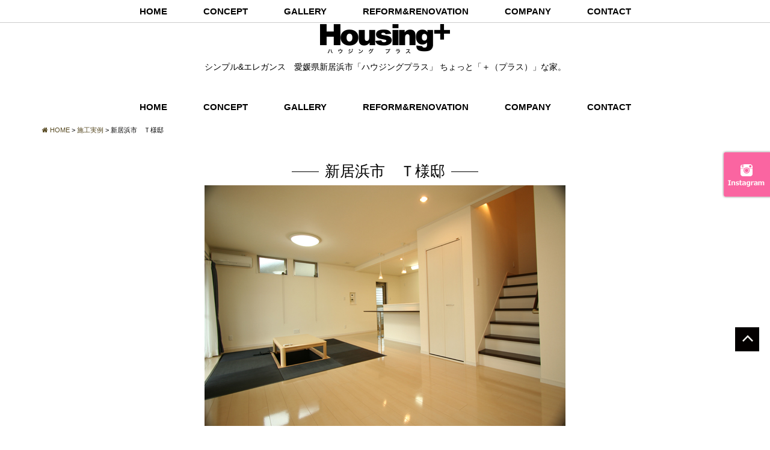

--- FILE ---
content_type: text/html; charset=UTF-8
request_url: https://www.housing-plus.com/gallery/1397.html
body_size: 27928
content:
<!DOCTYPE html>
<html class="no-js" lang="ja">
<head>
<meta http-equiv="content-type" content="text/html; charset=UTF-8">


<!--======= Metas =======-->
<meta charset="utf-8">
<meta name="author" content="Housing+ ハウジングプラス">
<meta name="robots" content="index,follow">
<meta http-equiv="content-style-type" content="text/css; charset=UTF-8">
<meta http-equiv="content-script-type" content="text/javascript; charset=UTF-8">
<meta http-equiv="content-language" content="ja">
<meta name="viewport" content="width=device-width, initial-scale=1.0, user-scalable=no">

		<!-- All in One SEO 4.4.7.1 - aioseo.com -->
		<title>新居浜市 Ｔ様邸 | | 施工実績 | ハウジングプラス シンプル&amp;エレガンス ちょっと「＋」な家。</title>
		<meta name="description" content="お施主様との対話の中から生まれたちょっと「+(プラス)」な家 お施主様の好きな色だけではなく、生活スタイルや住" />
		<meta name="robots" content="max-image-preview:large" />
		<link rel="canonical" href="https://www.housing-plus.com/gallery/1397.html" />
		<meta name="generator" content="All in One SEO (AIOSEO) 4.4.7.1" />

		<!-- Google tag (gtag.js) -->
<script async src="https://www.googletagmanager.com/gtag/js?id=G-RZWBW00880"></script>
<script>
  window.dataLayer = window.dataLayer || [];
  function gtag(){dataLayer.push(arguments);}
  gtag('js', new Date());

  gtag('config', 'G-RZWBW00880');
</script>
		<meta property="og:locale" content="ja_JP" />
		<meta property="og:site_name" content="ハウジングプラス　シンプル&amp;エレガンス　ちょっと「＋」な家。 |" />
		<meta property="og:type" content="article" />
		<meta property="og:title" content="新居浜市 Ｔ様邸 | | 施工実績 | ハウジングプラス シンプル&amp;エレガンス ちょっと「＋」な家。" />
		<meta property="og:description" content="お施主様との対話の中から生まれたちょっと「+(プラス)」な家 お施主様の好きな色だけではなく、生活スタイルや住" />
		<meta property="og:url" content="https://www.housing-plus.com/gallery/1397.html" />
		<meta property="article:published_time" content="2014-07-23T00:28:57+00:00" />
		<meta property="article:modified_time" content="2014-07-26T01:23:45+00:00" />
		<meta name="twitter:card" content="summary_large_image" />
		<meta name="twitter:title" content="新居浜市 Ｔ様邸 | | 施工実績 | ハウジングプラス シンプル&amp;エレガンス ちょっと「＋」な家。" />
		<meta name="twitter:description" content="お施主様との対話の中から生まれたちょっと「+(プラス)」な家 お施主様の好きな色だけではなく、生活スタイルや住" />
		<script type="application/ld+json" class="aioseo-schema">
			{"@context":"https:\/\/schema.org","@graph":[{"@type":"BreadcrumbList","@id":"https:\/\/www.housing-plus.com\/gallery\/1397.html#breadcrumblist","itemListElement":[{"@type":"ListItem","@id":"https:\/\/www.housing-plus.com\/#listItem","position":1,"item":{"@type":"WebPage","@id":"https:\/\/www.housing-plus.com\/","name":"\u5bb6","description":"\u611b\u5a9b\u770c\u65b0\u5c45\u6d5c\u5e02\u306e\u30cf\u30a6\u30b8\u30f3\u30b0\u30d7\u30e9\u30b9\u3067\u306f\u3001\u30b7\u30f3\u30d7\u30eb\u30fb\u30a8\u30ec\u30ac\u30f3\u30b9\u306a\u65b0\u7bc9\u4f4f\u5b85\u3001\u30ea\u30d5\u30a9\u30fc\u30e0\u306e\u65bd\u5de5\u3092\u884c\u3063\u3066\u3044\u307e\u3059\u3002","url":"https:\/\/www.housing-plus.com\/"}}]},{"@type":"Organization","@id":"https:\/\/www.housing-plus.com\/#organization","name":"\u30cf\u30a6\u30b8\u30f3\u30b0\u30d7\u30e9\u30b9\u3000\u30b7\u30f3\u30d7\u30eb&\u30a8\u30ec\u30ac\u30f3\u30b9\u3000\u3061\u3087\u3063\u3068\u300c\uff0b\u300d\u306a\u5bb6\u3002","url":"https:\/\/www.housing-plus.com\/"},{"@type":"Person","@id":"https:\/\/www.housing-plus.com\/author\/mgm_admin#author","url":"https:\/\/www.housing-plus.com\/author\/mgm_admin","name":"mgm_admin","image":{"@type":"ImageObject","@id":"https:\/\/www.housing-plus.com\/gallery\/1397.html#authorImage","url":"https:\/\/secure.gravatar.com\/avatar\/b1ae6f83ee654a84d2c435954d430b77?s=96&d=mm&r=g","width":96,"height":96,"caption":"mgm_admin"}},{"@type":"WebPage","@id":"https:\/\/www.housing-plus.com\/gallery\/1397.html#webpage","url":"https:\/\/www.housing-plus.com\/gallery\/1397.html","name":"\u65b0\u5c45\u6d5c\u5e02 \uff34\u69d8\u90b8 | | \u65bd\u5de5\u5b9f\u7e3e | \u30cf\u30a6\u30b8\u30f3\u30b0\u30d7\u30e9\u30b9 \u30b7\u30f3\u30d7\u30eb&\u30a8\u30ec\u30ac\u30f3\u30b9 \u3061\u3087\u3063\u3068\u300c\uff0b\u300d\u306a\u5bb6\u3002","description":"\u304a\u65bd\u4e3b\u69d8\u3068\u306e\u5bfe\u8a71\u306e\u4e2d\u304b\u3089\u751f\u307e\u308c\u305f\u3061\u3087\u3063\u3068\u300c+(\u30d7\u30e9\u30b9)\u300d\u306a\u5bb6 \u304a\u65bd\u4e3b\u69d8\u306e\u597d\u304d\u306a\u8272\u3060\u3051\u3067\u306f\u306a\u304f\u3001\u751f\u6d3b\u30b9\u30bf\u30a4\u30eb\u3084\u4f4f","inLanguage":"ja","isPartOf":{"@id":"https:\/\/www.housing-plus.com\/#website"},"breadcrumb":{"@id":"https:\/\/www.housing-plus.com\/gallery\/1397.html#breadcrumblist"},"author":{"@id":"https:\/\/www.housing-plus.com\/author\/mgm_admin#author"},"creator":{"@id":"https:\/\/www.housing-plus.com\/author\/mgm_admin#author"},"image":{"@type":"ImageObject","url":"https:\/\/www.housing-plus.com\/web\/wp-content\/uploads\/2014\/07\/0013.jpg","@id":"https:\/\/www.housing-plus.com\/gallery\/1397.html\/#mainImage","width":600,"height":400},"primaryImageOfPage":{"@id":"https:\/\/www.housing-plus.com\/gallery\/1397.html#mainImage"},"datePublished":"2014-07-23T00:28:57+09:00","dateModified":"2014-07-26T01:23:45+09:00"},{"@type":"WebSite","@id":"https:\/\/www.housing-plus.com\/#website","url":"https:\/\/www.housing-plus.com\/","name":"\u30cf\u30a6\u30b8\u30f3\u30b0\u30d7\u30e9\u30b9\u3000\u30b7\u30f3\u30d7\u30eb&\u30a8\u30ec\u30ac\u30f3\u30b9\u3000\u3061\u3087\u3063\u3068\u300c\uff0b\u300d\u306a\u5bb6\u3002","inLanguage":"ja","publisher":{"@id":"https:\/\/www.housing-plus.com\/#organization"}}]}
		</script>
		<!-- All in One SEO -->

<link rel='dns-prefetch' href='//www.google.com' />
<link rel='dns-prefetch' href='//ajax.googleapis.com' />
<link rel='dns-prefetch' href='//maxcdn.bootstrapcdn.com' />
<link rel='dns-prefetch' href='//fonts.googleapis.com' />
<link rel='dns-prefetch' href='//s.w.org' />
<link rel="alternate" type="application/rss+xml" title="ハウジングプラス　シンプル&amp;エレガンス　ちょっと「＋」な家。 &raquo; 新居浜市　Ｔ様邸 のコメントのフィード" href="https://www.housing-plus.com/gallery/1397.html/feed" />
		<script type="text/javascript">
			window._wpemojiSettings = {"baseUrl":"https:\/\/s.w.org\/images\/core\/emoji\/13.0.1\/72x72\/","ext":".png","svgUrl":"https:\/\/s.w.org\/images\/core\/emoji\/13.0.1\/svg\/","svgExt":".svg","source":{"concatemoji":"https:\/\/www.housing-plus.com\/web\/wp-includes\/js\/wp-emoji-release.min.js?ver=5.7.14"}};
			!function(e,a,t){var n,r,o,i=a.createElement("canvas"),p=i.getContext&&i.getContext("2d");function s(e,t){var a=String.fromCharCode;p.clearRect(0,0,i.width,i.height),p.fillText(a.apply(this,e),0,0);e=i.toDataURL();return p.clearRect(0,0,i.width,i.height),p.fillText(a.apply(this,t),0,0),e===i.toDataURL()}function c(e){var t=a.createElement("script");t.src=e,t.defer=t.type="text/javascript",a.getElementsByTagName("head")[0].appendChild(t)}for(o=Array("flag","emoji"),t.supports={everything:!0,everythingExceptFlag:!0},r=0;r<o.length;r++)t.supports[o[r]]=function(e){if(!p||!p.fillText)return!1;switch(p.textBaseline="top",p.font="600 32px Arial",e){case"flag":return s([127987,65039,8205,9895,65039],[127987,65039,8203,9895,65039])?!1:!s([55356,56826,55356,56819],[55356,56826,8203,55356,56819])&&!s([55356,57332,56128,56423,56128,56418,56128,56421,56128,56430,56128,56423,56128,56447],[55356,57332,8203,56128,56423,8203,56128,56418,8203,56128,56421,8203,56128,56430,8203,56128,56423,8203,56128,56447]);case"emoji":return!s([55357,56424,8205,55356,57212],[55357,56424,8203,55356,57212])}return!1}(o[r]),t.supports.everything=t.supports.everything&&t.supports[o[r]],"flag"!==o[r]&&(t.supports.everythingExceptFlag=t.supports.everythingExceptFlag&&t.supports[o[r]]);t.supports.everythingExceptFlag=t.supports.everythingExceptFlag&&!t.supports.flag,t.DOMReady=!1,t.readyCallback=function(){t.DOMReady=!0},t.supports.everything||(n=function(){t.readyCallback()},a.addEventListener?(a.addEventListener("DOMContentLoaded",n,!1),e.addEventListener("load",n,!1)):(e.attachEvent("onload",n),a.attachEvent("onreadystatechange",function(){"complete"===a.readyState&&t.readyCallback()})),(n=t.source||{}).concatemoji?c(n.concatemoji):n.wpemoji&&n.twemoji&&(c(n.twemoji),c(n.wpemoji)))}(window,document,window._wpemojiSettings);
		</script>
		<style type="text/css">
img.wp-smiley,
img.emoji {
	display: inline !important;
	border: none !important;
	box-shadow: none !important;
	height: 1em !important;
	width: 1em !important;
	margin: 0 .07em !important;
	vertical-align: -0.1em !important;
	background: none !important;
	padding: 0 !important;
}
</style>
		<style type="text/css">
	.wp-pagenavi{float:left !important; }
	</style>
  <link rel='stylesheet' id='css_style-css'  href='https://www.housing-plus.com/web/wp-content/themes/mgm_housingplus/style.css?ver=20170807' type='text/css' media='all' />
<link rel='stylesheet' id='css_bootstrap-css'  href='https://www.housing-plus.com/web/wp-content/themes/mgm_housingplus/css/bootstrap.min.css?ver=20170807' type='text/css' media='all' />
<link rel='stylesheet' id='css_slick-css'  href='https://www.housing-plus.com/web/wp-content/themes/mgm_housingplus/css/slick.css?ver=20170827' type='text/css' media='all' />
<link rel='stylesheet' id='css_animenu-css'  href='https://www.housing-plus.com/web/wp-content/themes/mgm_housingplus/css/animenu.css?ver=20170827' type='text/css' media='all' />
<link rel='stylesheet' id='css_imgrid-css'  href='https://www.housing-plus.com/web/wp-content/themes/mgm_housingplus/css/imgrid.css?ver=20170807' type='text/css' media='all' />
<link rel='stylesheet' id='css_webicon-css'  href='https://maxcdn.bootstrapcdn.com/font-awesome/4.3.0/css/font-awesome.min.css?ver=20170827' type='text/css' media='all' />
<link rel='stylesheet' id='css_webfont-css'  href='https://fonts.googleapis.com/css?family=Oswald&#038;ver=20170827' type='text/css' media='all' />
<link rel='stylesheet' id='sbi_styles-css'  href='https://www.housing-plus.com/web/wp-content/plugins/instagram-feed/css/sbi-styles.min.css?ver=6.2.4' type='text/css' media='all' />
<link rel='stylesheet' id='wp-block-library-css'  href='https://www.housing-plus.com/web/wp-includes/css/dist/block-library/style.min.css?ver=5.7.14' type='text/css' media='all' />
<link rel='stylesheet' id='contact-form-7-css'  href='https://www.housing-plus.com/web/wp-content/plugins/contact-form-7/includes/css/styles.css?ver=5.0.3' type='text/css' media='all' />
<link rel='stylesheet' id='jquery.lightbox.min.css-css'  href='https://www.housing-plus.com/web/wp-content/plugins/wp-jquery-lightbox/styles/lightbox.min.css?ver=1.4.6' type='text/css' media='all' />
<link rel='stylesheet' id='wp-pagenavi-style-css'  href='https://www.housing-plus.com/web/wp-content/plugins/wp-pagenavi-style/css/css3_black.css?ver=1.0' type='text/css' media='all' />
<script type='text/javascript' src='https://ajax.googleapis.com/ajax/libs/jquery/1.11.2/jquery.min.js?ver=20170807' id='jquery-js'></script>
<script type='text/javascript' src='https://www.housing-plus.com/web/wp-content/themes/mgm_housingplus/js/slick.min.js?ver=20170827' id='js_slick-js'></script>
<script type='text/javascript' src='https://www.housing-plus.com/web/wp-content/themes/mgm_housingplus/js/animenu.js?ver=20170827' id='js_animenu-js'></script>
<script type='text/javascript' src='https://www.housing-plus.com/web/wp-content/themes/mgm_housingplus/js/contents.js?ver=20170827' id='js_mgm_contents-js'></script>
<script type='text/javascript' src='https://www.housing-plus.com/web/wp-content/themes/mgm_housingplus/js/modernizr.custom.26633.js?ver=20170807' id='js_modernizrcustom26633-js'></script>
<script type='text/javascript' src='https://www.housing-plus.com/web/wp-content/themes/mgm_housingplus/js/gridrotator.js?ver=20170807' id='js_gridrotator-js'></script>
<!--[if lt IE 9]>
<script type='text/javascript' src='https://www.housing-plus.com/web/wp-content/themes/mgm_housingplus/js/mgm-ie9.js?ver=20170827' id='js_mgm_ie9-js'></script>
<![endif]-->
<!--[if lt IE 9]>
<script type='text/javascript' src='https://www.housing-plus.com/web/wp-content/themes/mgm_housingplus/js/respond.min.js?ver=20170827' id='js_respond-js'></script>
<![endif]-->
<script type='text/javascript' src='https://www.housing-plus.com/web/wp-content/themes/mgm_housingplus/js/bootstrap.min.js?ver=20170807' id='js_bootstrap-js'></script>
<script type='text/javascript' src='https://www.housing-plus.com/web/wp-content/themes/mgm_housingplus/js/jquery.heightLine.js?ver=20170807' id='js_heightLine-js'></script>
<script type='text/javascript' src='https://www.housing-plus.com/web/wp-content/themes/mgm_housingplus/js/modernizr.js?ver=20170807' id='js_modernizr-js'></script>
<link rel="https://api.w.org/" href="https://www.housing-plus.com/wp-json/" /><link rel="EditURI" type="application/rsd+xml" title="RSD" href="https://www.housing-plus.com/web/xmlrpc.php?rsd" />
<link rel="wlwmanifest" type="application/wlwmanifest+xml" href="https://www.housing-plus.com/web/wp-includes/wlwmanifest.xml" /> 
<link rel='shortlink' href='https://www.housing-plus.com/?p=1397' />
<link rel="alternate" type="application/json+oembed" href="https://www.housing-plus.com/wp-json/oembed/1.0/embed?url=https%3A%2F%2Fwww.housing-plus.com%2Fgallery%2F1397.html" />
<link rel="alternate" type="text/xml+oembed" href="https://www.housing-plus.com/wp-json/oembed/1.0/embed?url=https%3A%2F%2Fwww.housing-plus.com%2Fgallery%2F1397.html&#038;format=xml" />
	<style type="text/css">
	 .wp-pagenavi
	{
		font-size:12px !important;
	}
	</style>
	    <!-- Global site tag (gtag.js) - Google Ads: 357325302 -->
<script async src="https://www.googletagmanager.com/gtag/js?id=AW-357325302"></script>
<script>
  window.dataLayer = window.dataLayer || [];
  function gtag(){dataLayer.push(arguments);}
  gtag('js', new Date());

  gtag('config', 'AW-357325302');
</script>

</head>
<body>
<!--======= 上部nav 固定 =======-->
<div class="navfix fixed">
  <div class="container">
    <div class="row ani2">
      <nav class="animenu">
        <ul class="animenu__nav">
          <li><a href="https://www.housing-plus.com/">HOME</a></li>
          <li><a href="https://www.housing-plus.com/concept/">CONCEPT</a></li>
          <li><a href="https://www.housing-plus.com/gallery/">GALLERY</a></li>
          <li><a href="https://www.housing-plus.com/reform/">REFORM&amp;RENOVATION</a></li>
          <li><a href="https://www.housing-plus.com/company/">COMPANY</a></li>
          <li><a href="https://www.housing-plus.com/contact/">CONTACT</a></li>
        </ul>
      </nav>
    </div>
  </div>
</div>

<!--======= header =======-->
<div class="header2">
  <div class="container">
    <div class="row">
      <div class="col-md-12 text-center col-md-m20-top">
        <h1 id="pageup"><a href="https://www.housing-plus.com"><img src="https://www.housing-plus.com/web/wp-content/themes/mgm_housingplus/images/logo.png" alt="ハウジングプラス"></a></h1>
        <p class="head_name2">シンプル&amp;エレガンス　愛媛県新居浜市「ハウジングプラス」 ちょっと「＋（プラス）」な家。</p>
      </div>      
    </div>
  </div>
</div>

<!--======= nav =======-->
<div class="header_top">
  <div class="container">
    <div class="row ani2">
      <nav class="animenu"> <a href="#">
        <button class="animenu__toggle"> <span class="animenu__toggle__bar"></span> <span class="animenu__toggle__bar"></span> <span class="animenu__toggle__bar"></span> </button>
        </a>
        <ul class="animenu__nav">
          <li><a href="https://www.housing-plus.com/">HOME</a></li>
          <li><a href="https://www.housing-plus.com/concept/">CONCEPT</a></li>
          <li><a href="https://www.housing-plus.com/gallery/">GALLERY</a></li>
          <li><a href="https://www.housing-plus.com/reform/">REFORM&amp;RENOVATION</a></li>
          <li><a href="https://www.housing-plus.com/company/">COMPANY</a></li>
          <li><a href="https://www.housing-plus.com/contact/">CONTACT</a></li>
        </ul>
      </nav>
    </div>
  </div>
</div>
<!--======= menu =======-->
<!-- #PAN -->
<div id="pls">
  <div class="container">
    <div class="row">
      <div class="col-md-12">
        <div id="pan">
          <!-- Breadcrumb NavXT 6.1.0 -->
<span property="itemListElement" typeof="ListItem"><a property="item" typeof="WebPage" title="ハウジングプラス　シンプル&amp;エレガンス　ちょっと「＋」な家。へ移動" href="https://www.housing-plus.com" class="home"><span property="name"><i class="fa fa-home"></i> HOME</span></a><meta property="position" content="1"></span> &gt; <span property="itemListElement" typeof="ListItem"><a property="item" typeof="WebPage" title="施工実例へ移動" href="https://www.housing-plus.com/gallery" class="post post-gallery-archive"><span property="name">施工実例</span></a><meta property="position" content="2"></span> &gt; <span property="itemListElement" typeof="ListItem"><span property="name">新居浜市　Ｔ様邸</span><meta property="position" content="3"></span>        </div>
      </div>
    </div>
  </div>
</div>

<!--======= headder =======-->
<!-- メインコンテンツ -->

<div class="container">
  <div class="row">
    <div class="col-md-12">
      <div id="main">
                <div class="txt-center">
          <h1>
            新居浜市　Ｔ様邸          </h1>
        <div class="row m40-bottom">
          <div class="col-sm-12 txt-center">
            <img width="600" height="400" src="https://www.housing-plus.com/web/wp-content/uploads/2014/07/0013.jpg" class="attachment-gallery2-post-thumbnail size-gallery2-post-thumbnail wp-post-image" alt="" loading="lazy" srcset="https://www.housing-plus.com/web/wp-content/uploads/2014/07/0013.jpg 600w, https://www.housing-plus.com/web/wp-content/uploads/2014/07/0013-300x200.jpg 300w" sizes="(max-width: 600px) 100vw, 600px" />          </div>
        </div>
        <p>お施主様との対話の中から生まれたちょっと「+(プラス)」な家</p>
<p>お施主様の好きな色だけではなく、生活スタイルや住まい方を形にしたくつろぎの空間。ダイニングスペースにバリアフリーな畳コーナーのある家。</p>
<p>&nbsp;</p>
<div id='gallery-1' class='gallery galleryid-1397 gallery-columns-4 gallery-size-thumbnail'><dl class='gallery-item'>
			<dt class='gallery-icon landscape'>
				<a href='https://www.housing-plus.com/web/wp-content/uploads/2014/07/0013.jpg' rel="lightbox[1397]"><img width="150" height="150" src="https://www.housing-plus.com/web/wp-content/uploads/2014/07/0013-150x150.jpg" class="attachment-thumbnail size-thumbnail" alt="" loading="lazy" srcset="https://www.housing-plus.com/web/wp-content/uploads/2014/07/0013-150x150.jpg 150w, https://www.housing-plus.com/web/wp-content/uploads/2014/07/0013-100x100.jpg 100w" sizes="(max-width: 150px) 100vw, 150px" /></a>
			</dt></dl><dl class='gallery-item'>
			<dt class='gallery-icon landscape'>
				<a href='https://www.housing-plus.com/web/wp-content/uploads/2014/07/0023.jpg' rel="lightbox[1397]"><img width="150" height="150" src="https://www.housing-plus.com/web/wp-content/uploads/2014/07/0023-150x150.jpg" class="attachment-thumbnail size-thumbnail" alt="" loading="lazy" srcset="https://www.housing-plus.com/web/wp-content/uploads/2014/07/0023-150x150.jpg 150w, https://www.housing-plus.com/web/wp-content/uploads/2014/07/0023-100x100.jpg 100w" sizes="(max-width: 150px) 100vw, 150px" /></a>
			</dt></dl><dl class='gallery-item'>
			<dt class='gallery-icon landscape'>
				<a href='https://www.housing-plus.com/web/wp-content/uploads/2014/07/0033.jpg' rel="lightbox[1397]"><img width="150" height="150" src="https://www.housing-plus.com/web/wp-content/uploads/2014/07/0033-150x150.jpg" class="attachment-thumbnail size-thumbnail" alt="" loading="lazy" srcset="https://www.housing-plus.com/web/wp-content/uploads/2014/07/0033-150x150.jpg 150w, https://www.housing-plus.com/web/wp-content/uploads/2014/07/0033-100x100.jpg 100w" sizes="(max-width: 150px) 100vw, 150px" /></a>
			</dt></dl><dl class='gallery-item'>
			<dt class='gallery-icon landscape'>
				<a href='https://www.housing-plus.com/web/wp-content/uploads/2014/07/0043.jpg' rel="lightbox[1397]"><img width="150" height="150" src="https://www.housing-plus.com/web/wp-content/uploads/2014/07/0043-150x150.jpg" class="attachment-thumbnail size-thumbnail" alt="" loading="lazy" srcset="https://www.housing-plus.com/web/wp-content/uploads/2014/07/0043-150x150.jpg 150w, https://www.housing-plus.com/web/wp-content/uploads/2014/07/0043-100x100.jpg 100w" sizes="(max-width: 150px) 100vw, 150px" /></a>
			</dt></dl><br style="clear: both" /><dl class='gallery-item'>
			<dt class='gallery-icon portrait'>
				<a href='https://www.housing-plus.com/web/wp-content/uploads/2014/07/0052.jpg' rel="lightbox[1397]"><img width="150" height="150" src="https://www.housing-plus.com/web/wp-content/uploads/2014/07/0052-150x150.jpg" class="attachment-thumbnail size-thumbnail" alt="" loading="lazy" srcset="https://www.housing-plus.com/web/wp-content/uploads/2014/07/0052-150x150.jpg 150w, https://www.housing-plus.com/web/wp-content/uploads/2014/07/0052-400x400.jpg 400w, https://www.housing-plus.com/web/wp-content/uploads/2014/07/0052-100x100.jpg 100w" sizes="(max-width: 150px) 100vw, 150px" /></a>
			</dt></dl>
			<br style='clear: both' />
		</div>

        
        <!--<div id="date">カテゴリー: 　</div>-->
        
        <div id="next">
          <div class="row">
            <div class="col-xs-6"> <span class="nx_left">
              <a href="https://www.housing-plus.com/gallery/1389.html" rel="prev">新居浜市　Ｔ様邸</a>              </span></div>
            <div class="col-xs-6"> <span class="nx_right">
              <a href="https://www.housing-plus.com/gallery/1404.html" rel="next">新居浜市　H様邸</a>              </span></div>
          </div>
        </div>
        <div class="row m40-top">
          <div class="col-md-12">
                    <p class="inf-area"><a href="https://www.housing-plus.com/gallery/">施工事例一覧</a></div>
          </div>
        </div>
              </div>
      <!-- / メイン（左側） --> 
    </div>
  </div>
</div>
</div>
<!--======= sidenav 固定 =======-->

<div class="pagetop">
  <ul>
    <li><a href="https://www.instagram.com/housing_plus_/" target="_blank"><img src="https://www.housing-plus.com/web/wp-content/themes/mgm_housingplus/images/side1.png" alt="インスタグラム"></a></li>
  </ul>
</div>
<p class="pageup"><a href="#pageup"><img src="https://www.housing-plus.com/web/wp-content/themes/mgm_housingplus/images/pageup.png"></a></p>

<!--======= fotter =======-->
<div id="footerUpper">
  <div class="container">
    <div class="row">
      <div class="col-sm-12 txt-center m20-bottom">
        <p><img src="https://www.housing-plus.com/web/wp-content/themes/mgm_housingplus/images/simple.png"></p>
        <p><strong>株式会社ハウジングプラス</strong><br>
          愛媛県新居浜市庄内町一丁目2番20号  TEL0897-32-0032　FAX0897-32-0023</p>
      </div>
      <div class="col-sm-12 m20-bottom">
        <ul>
          <li><a href="https://www.housing-plus.com/">ハウジングプラス</a></li>
          <li><a href="https://www.housing-plus.com/concept/">コンセプト</a></li>
          <li><a href="https://www.housing-plus.com/gallery/">新築施工事例</a></li>
          <li><a href="https://www.housing-plus.com/reform/">リフォーム施工事例</a></li>
          <li><a href="https://www.housing-plus.com/soudan/">無料相談会</a></li>
          <li><a href="https://www.housing-plus.com/staff/">スタッフ</a></li>
          <li><a href="https://www.housing-plus.com/link/">リンク</a></li>
          <li><a href="https://www.housing-plus.com/company">会社概要</a></li>
        </ul>
      </div>
    </div>
  </div>
</div>
<address>
<span>Copyright© ハウジングプラス All Rights Reserved. </span>
</address>

<!--======= fotter 固定メニュー =======-->
<ul class="footer_menu">
  <li><a href="https://www.housing-plus.com"><i class="fa fa-home" aria-hidden="true"></i><br>
    HOME</a></li>
  <li><a href="https://www.housing-plus.com/contact/"><i class="fa fa-envelope" aria-hidden="true"></i><br>
    お問合せ</a></li>
  <li><a href="tel:0897-32-0032" onClick = "ga('send','event','click','tel-tap','head');"><i class="fa fa-phone-square" aria-hidden="true"></i><br>
    お電話</a></li>
</ul>
<!--======= fotter end =======-->
<!-- Instagram Feed JS -->
<script type="text/javascript">
var sbiajaxurl = "https://www.housing-plus.com/web/wp-admin/admin-ajax.php";
</script>
<script type='text/javascript' id='google-invisible-recaptcha-js-before'>
var renderInvisibleReCaptcha = function() {

    for (var i = 0; i < document.forms.length; ++i) {
        var form = document.forms[i];
        var holder = form.querySelector('.inv-recaptcha-holder');

        if (null === holder) continue;
		holder.innerHTML = '';

         (function(frm){
			var cf7SubmitElm = frm.querySelector('.wpcf7-submit');
            var holderId = grecaptcha.render(holder,{
                'sitekey': '6Ld0LzkpAAAAAFkPdxiqae-0APl9vuQ_fJzA4thy', 'size': 'invisible', 'badge' : 'bottomright',
                'callback' : function (recaptchaToken) {
					if((null !== cf7SubmitElm) && (typeof jQuery != 'undefined')){jQuery(frm).submit();grecaptcha.reset(holderId);return;}
					 HTMLFormElement.prototype.submit.call(frm);
                },
                'expired-callback' : function(){grecaptcha.reset(holderId);}
            });

			if(null !== cf7SubmitElm && (typeof jQuery != 'undefined') ){
				jQuery(cf7SubmitElm).off('click').on('click', function(clickEvt){
					clickEvt.preventDefault();
					grecaptcha.execute(holderId);
				});
			}
			else
			{
				frm.onsubmit = function (evt){evt.preventDefault();grecaptcha.execute(holderId);};
			}


        })(form);
    }
};
</script>
<script type='text/javascript' async defer src='https://www.google.com/recaptcha/api.js?onload=renderInvisibleReCaptcha&#038;render=explicit' id='google-invisible-recaptcha-js'></script>
<script type='text/javascript' src='https://www.housing-plus.com/web/wp-content/plugins/wp-jquery-lightbox/jquery.touchwipe.min.js?ver=1.4.6' id='wp-jquery-lightbox-swipe-js'></script>
<script type='text/javascript' id='wp-jquery-lightbox-js-extra'>
/* <![CDATA[ */
var JQLBSettings = {"showTitle":"1","showCaption":"1","showNumbers":"1","fitToScreen":"1","resizeSpeed":"400","showDownload":"0","navbarOnTop":"0","marginSize":"0","slideshowSpeed":"4000","prevLinkTitle":"\u524d\u306e\u753b\u50cf","nextLinkTitle":"\u6b21\u306e\u753b\u50cf","closeTitle":"\u30ae\u30e3\u30e9\u30ea\u30fc\u3092\u9589\u3058\u308b","image":"\u753b\u50cf ","of":"\u306e","download":"\u30c0\u30a6\u30f3\u30ed\u30fc\u30c9","pause":"(\u30b9\u30e9\u30a4\u30c9\u30b7\u30e7\u30fc\u3092\u505c\u6b62\u3059\u308b)","play":"(\u30b9\u30e9\u30a4\u30c9\u30b7\u30e7\u30fc\u3092\u518d\u751f\u3059\u308b)"};
/* ]]> */
</script>
<script type='text/javascript' src='https://www.housing-plus.com/web/wp-content/plugins/wp-jquery-lightbox/jquery.lightbox.min.js?ver=1.4.6' id='wp-jquery-lightbox-js'></script>
<script type='text/javascript' src='https://www.housing-plus.com/web/wp-includes/js/wp-embed.min.js?ver=5.7.14' id='wp-embed-js'></script>
</body></html>

--- FILE ---
content_type: text/css
request_url: https://www.housing-plus.com/web/wp-content/themes/mgm_housingplus/css/animenu.css?ver=20170827
body_size: 4491
content:
*, *:after, *:before {
  -webkit-box-sizing: border-box;
  -moz-box-sizing: border-box;
  box-sizing: border-box;
}

.animenu__toggle {
	display: none;
	cursor: pointer;
	background-color: #000;
	border: 0;
	padding: 10px;
	height: 40px;
	width: 40px;
	position: fixed;
	top: 2px;
	right: 2px;
	z-index: 500;
}
.animenu__toggle:hover {
	background-color: #ff4000;

}

.animenu__toggle__bar {
  display: block;
  width: 20px;
  height: 2px;
  background-color: #fff;
  -webkit-transition: 0.15s cubic-bezier(0.75, -0.55, 0.25, 1.55);
  transition: 0.15s cubic-bezier(0.75, -0.55, 0.25, 1.55);
}
.animenu__toggle__bar + .animenu__toggle__bar {
  margin-top: 4px;
}

.animenu__toggle--active .animenu__toggle__bar {
  margin: 0;
  position: absolute;
}
.animenu__toggle--active .animenu__toggle__bar:nth-child(1) {
	-webkit-transform: rotate(45deg);
	-ms-transform: rotate(45deg);
	transform: rotate(45deg);
	
}
.animenu__toggle--active .animenu__toggle__bar:nth-child(2) {
  opacity: 0;
}
.animenu__toggle--active .animenu__toggle__bar:nth-child(3) {
  -webkit-transform: rotate(-45deg);
  -ms-transform: rotate(-45deg);
  transform: rotate(-45deg);
}

.animenu {
	display: block;
	margin-right: auto;
	margin-left: auto;
	text-align: center;
	margin-top: 0px;
	top: 0px;
}




.animenu ul {
	width: 100%;
  padding: 0;
  list-style: none;
  font: 0px 'Open Sans', Arial, Helvetica;
  margin-right: auto;
	margin-left: auto;
	z-index: 1000;
}

.animenu li, .animenu a {
	display: inline-block;
	font-size: 15px;
	font-weight: bold;

}
.ani a {
  color: #FFF;
  text-decoration: none;
}
.ani2 a {
  color: #000;
  text-decoration: none;
}
.animenu__nav {
}
.animenu__nav > li {
  position: relative;

}
.animenu__nav > li > a {
  padding: 10px 30px;
  text-transform: uppercase;
}
.animenu__nav > li > a:first-child:nth-last-child(2):before {
  content: "";
  position: absolute;
  border: 4px solid transparent;
  border-bottom: 0;
  border-top-color: currentColor;
  top: 50%;
  margin-top: -2px;
  right: 10px;
}
.animenu__nav > li:hover > ul {
  opacity: 1;
  visibility: visible;
  margin: 0;
}
.animenu__nav > li:hover > a {
	color: #CCC;
	text-decoration: none;
}

.animenu__nav__child {
  min-width: 180%;
  position: absolute;
  top: 100%;
  left: 0;
  z-index: 1;
  opacity: 0;
  visibility: hidden;
  margin: 20px 0 0 0;
  background-color: #373737;
  -webkit-transition: margin .15s, opacity .15s;
  transition: margin .15s, opacity .15s;
  font-size: 1.0em;
}
.animenu__nav__child > li {
  width: 100%;
  border-bottom: 1px solid #515151;
}
.animenu__nav__child > li:first-child > a:after {
  content: '';
  position: absolute;
  height: 0;
  width: 0;
  left: 1em;
  top: -6px;
  border: 6px solid transparent;
  border-top: 0;
  border-bottom-color: inherit;
}
.animenu__nav__child > li:last-child {
  border: 0;
}
.animenu__nav__child a {
	padding: 10px;
	width: 100%;
	border-color: #373737;
	color: #FFF;
	
}
.animenu__nav__child a:hover {
  background-color: #808080;
  border-color: #808080;
  color: #fff;
}

@media screen and (max-width: 768px) {
  .animenu__toggle {
    display: inline-block;
	
  }
  .animenu__nav,
  .animenu__nav__child {
    display: none;
  }
.animenu__nav__child {
  min-width: 100%;
}
  .animenu__nav {
	margin-top: 0px;
	margin-right: 0;
	margin-bottom: 0px;
	margin-left: 0;
	background-color: #000;
  }
  .animenu__nav > li {
    width: 100%;
    border-right: 0;
    border-bottom: 1px solid #515151;
  }
  .animenu__nav > li:last-child {
    border: 0;
  }
  .animenu__nav > li:first-child > a:after {
    content: '';
    position: absolute;
    height: 0;
    width: 0;
    left: 1em;
    top: -6px;
    border: 6px solid transparent;
    border-top: 0;
    border-bottom-color: inherit;
  }
  .animenu__nav > li > a {
    width: 100%;
    padding: 10px;
    border-color: #111111;
    position: relative;
      color:#fff;
  }
  .animenu__nav a:hover {
    background-color: #ff4000;
    border-color: #ff4000;
    color: #fff;
  }

  .animenu__nav__child {
    position: static;
    background-color: #373737;
    margin: 0;
    -webkit-transition: none;
    transition: none;
    visibility: visible;
    opacity: 1;
  }
  .animenu__nav__child > li:first-child > a:after {
    content: none;
  }
  .animenu__nav__child a {
    padding-left: 20px;
    width: 100%;
  }
}

.animenu__nav--open,
.animenu__nav__child--open /* add ishii*/ {
  display: block !important;
}
.animenu__nav--open
/*.animenu__nav__child */ /* remove ishii */ {
  display: block;
}
.animenu__nav__child--open /* add ishii*/  {
  display: block;
}

--- FILE ---
content_type: text/css
request_url: https://www.housing-plus.com/web/wp-content/themes/mgm_housingplus/css/main.css
body_size: 18993
content:
/* =============================================================================
   HTML5
   ========================================================================== */

/*
 * Corrects block display not defined in IE6/7/8/9 & FF3
 */

article, aside, details, figcaption, figure, footer, header, hgroup, nav, section, summary {
	display: block;
}
/*
 * Corrects inline-block display not defined in IE6/7/8/9 & FF3
 */

audio, canvas, video {
	display: inline-block;
 *display: inline;
 *zoom: 1;
}
/*
 * Prevents modern browsers from displaying 'audio' without controls
 * Remove excess height in iOS5 devices
 */

audio:not([controls]) {
	display: none;
	height: 0;
}

/*
 * Addresses styling for 'hidden' attribute not present in IE7/8/9, FF3, S4
 * Known issue: no IE6 support
 */

[hidden] {
 display: none;
}
/* =============================================================================
   Base
   ========================================================================== */

/*
 * 1. Corrects text resizing oddly in IE6/7 when body font-size is set using em units
 *    http://clagnut.com/blog/348/#c790
 * 2. Prevents iOS text size adjust after orientation change, without disabling user zoom
 *    www.456bereastreet.com/archive/201012/controlling_text_size_in_safari_for_ios_without_disabling_user_zoom/
 */




html {
	font-size: 62.5%; /* 1 */
	-ms-text-size-adjust: 62.5%; /* 2 */
	-webkit-font-smoothing: antialiased;
	-webkit-text-size-adjust: none;
}
/*
 * Addresses font-family inconsistency between 'textarea' and other form elements.
 */

html, button, input, select, textarea {
	font-family: sans-serif;
}
/*
 * Addresses margins handled incorrectly in IE6/7
 */

body {
	margin: 0;
	font-weight: normal;
	color: #000;
	word-wrap: break-word;
    overflow-wrap: break-word;
	
}

/* =============================================================================
   Typography
   ========================================================================== */

/*
 * Addresses font sizes and margins set differently in IE6/7
 * Addresses font sizes within 'section' and 'article' in FF4+, Chrome, S5
 */

h1 {
	margin: 0;
}
h2 {
	margin: 0;
}
h3 {
	margin: 0;
}
h4 {
	margin: 0;
}
h5 {
	margin: 1.67em 0;
}
h6 {
	margin: 2.33em 0;
}
h1, h2, h3, h4, h5, h6 {
	font-weight: normal;
}
/*
 * Addresses styling not present in IE7/8/9, S5, Chrome
 */

abbr[title] {
	border-bottom: 1px dotted;
}
/*
 * Addresses style set to 'bolder' in FF3+, S4/5, Chrome
*/

b, strong {
	font-weight: bold;
}
blockquote {
	margin: 1em 40px;
}
/*
 * Addresses styling not present in S5, Chrome
 */

dfn {
	font-style: italic;
}
/*
 * Addresses styling not present in IE6/7/8/9
 */

mark {
	background: #ff0;
	color: #000;
}
/*
 * Addresses margins set differently in IE6/7
 */

p {
	margin: 0em;
}
/*
 * Corrects font family set oddly in IE6, S4/5, Chrome
 * en.wikipedia.org/wiki/User:Davidgothberg/Test59
 */

pre, code, kbd, samp {
	font-family: monospace, serif;
	_font-family: 'courier new', monospace;
	font-size: 1em;
}
/*
 * Improves readability of pre-formatted text in all browsers
 */

pre {
	white-space: pre;
	white-space: pre-wrap;
	word-wrap: break-word;
}
/*
 * 1. Addresses CSS quotes not supported in IE6/7
 * 2. Addresses quote property not supported in S4
 */

/* 1 */

q {
	quotes: none;
}
/* 2 */

q:before, q:after {
	content: '';
	content: none;
}
col-xs {
	font-size: 75%;
}
/*
 * Prevents sub and sup affecting line-height in all browsers
 * gist.github.com/413930
 */

sub, sup {
	font-size: 75%;
	line-height: 0;
	position: relative;
	vertical-align: baseline;
}
sup {
	top: -0.5em;
}
sub {
	bottom: -0.25em;
}
/* =============================================================================
   Lists
   ========================================================================== */

/*
 * Addresses margins set differently in IE6/7
 */

dl, menu, ol, ul {
	margin: 0 0;
}
dd {
	margin: 0 0 0 0px;
}
/*

 * Addresses paddings set differently in IE6/7
 */

menu, ol, ul {
	padding: 0 0 0 0px;
}
/*
 * Corrects list images handled incorrectly in IE7
 */

nav ul, nav ol {
	list-style: none;
	list-style-image: none;
}
/* =============================================================================
   Embedded content
   ========================================================================== */

/*
 * 1. Removes border when inside 'a' element in IE6/7/8/9, FF3
 * 2. Improves image quality when scaled in IE7
 *    code.flickr.com/blog/2008/11/12/on-ui-quality-the-little-things-client-side-image-resizing/
 */

img {
	border: 0; /* 1 */
	-ms-interpolation-mode: bicubic; /* 2 */
}
/*
 * Corrects overflow displayed oddly in IE9
 */

svg:not(:root) {
	overflow: hidden;
}
/* =============================================================================
   Figures
   ========================================================================== */

/*
 * Addresses margin not present in IE6/7/8/9, S5, O11
 */

figure {
	margin: 0;
}
/* =============================================================================
   Forms
   ========================================================================== */

/*
 * Corrects margin displayed oddly in IE6/7
 */

form {
	margin: 0;
}
/*
 * Define consistent border, margin, and padding
 */

fieldset {
	border: 1px solid #c0c0c0;
	margin: 0 2px;
	padding: 0.35em 0.625em 0.75em;
}
/*
 * 1. Corrects color not being inherited in IE6/7/8/9
 * 2. Corrects text not wrapping in FF3
 * 3. Corrects alignment displayed oddly in IE6/7
 */

legend {
	border: 0; /* 1 */
	padding: 0;
	white-space: normal; /* 2 */
 *margin-left: -7px; /* 3 */
}
/*
 * 1. Corrects font size not being inherited in all browsers
 * 2. Addresses margins set differently in IE6/7, FF3+, S5, Chrome
 * 3. Improves appearance and consistency in all browsers
 */

button, input, select, textarea {
	font-size: 100%; /* 1 */
	margin: 0; /* 2 */
	vertical-align: baseline; /* 3 */
 *vertical-align: middle; /* 3 */
}
/*
 * Addresses FF3/4 setting line-height on 'input' using !important in the UA stylesheet
 */

button, input {
	line-height: normal; /* 1 */
}
/*
 * 1. Improves usability and consistency of cursor style between image-type 'input' and others
 * 2. Corrects inability to style clickable 'input' types in iOS
 * 3. Removes inner spacing in IE7 without affecting normal text inputs
 *    Known issue: inner spacing remains in IE6
 */

button, input[type="button"], input[type="reset"], input[type="submit"] {
	cursor: pointer; /* 1 */
	-webkit-appearance: button; /* 2 */
 *overflow: visible;  /* 3 */
}
/*
 * Re-set default cursor for disabled elements
 */

button[disabled], input[disabled] {
	cursor: default;
}
/*
 * 1. Addresses box sizing set to content-box in IE8/9
 * 2. Removes excess padding in IE8/9
 * 3. Removes excess padding in IE7
      Known issue: excess padding remains in IE6
 */

input[type="checkbox"], input[type="radio"] {
	box-sizing: border-box; /* 1 */
	padding: 0; /* 2 */
 *height: 13px; /* 3 */
 *width: 13px; /* 3 */
}
/*
 * 1. Addresses appearance set to searchfield in S5, Chrome
 * 2. Addresses box-sizing set to border-box in S5, Chrome (include -moz to future-proof)
 */

input[type="search"] {
	-webkit-appearance: textfield; /* 1 */
	-moz-box-sizing: content-box;
	-webkit-box-sizing: content-box; /* 2 */
	box-sizing: content-box;
}

/*
 * Removes inner padding and search cancel button in S5, Chrome on OS X
 */

input[type="search"]::-webkit-search-decoration, input[type="search"]::-webkit-search-cancel-button {
 -webkit-appearance: none;
}

/*
 * Removes inner padding and border in FF3+
 * www.sitepen.com/blog/2008/05/14/the-devils-in-the-details-fixing-dojos-toolbar-buttons/
 */

button::-moz-focus-inner, input::-moz-focus-inner {
 border: 0;
 padding: 0;
}
/*
 * 1. Removes default vertical scrollbar in IE6/7/8/9
 * 2. Improves readability and alignment in all browsers
 */

textarea {
	overflow: auto; /* 1 */
	vertical-align: top; /* 2 */
}
/* =============================================================================
   Tables
   ========================================================================== */

/* Table Resets */
table {
	border-collapse: collapse;
	border-spacing: 0;

}

/* Table */
.table {
	width: 100%;
	margin: 0 0 20px;
}
caption {
	padding: 0.7em;
	background: transparent;
}
.table th, .table td {
	line-height: 1.28em;
	padding: 0.7em;
	text-align: left;
}
.table td {
	border-top: none;
}
.cleanline td {
	border-top: 0;
}
.bordered {
	border-width: 1px 0 1px 1px;
	border-style: solid;
}
.bordered th, .bordered td {
	border-right: 1px solid;
}
.striped tbody tr:nth-child(odd) td, .striped tbody tr:nth-child(odd) th {
	background: transparent;
}


/* font 
----------------------------------------------------------------------------------------------------*/

.font-gf {
	font-family: 'Oswald', sans-serif;
}
.font-tit {
	font-family: 'Oswald', sans-serif;
	font-size: 2.0em;
}
.txt-center {
	text-align: center;
}
.txt-right {
	text-align: right;
}

.caption {
	font-size: 0.8em;
	color: #666;
	font-family: 'Lucida Grande', 'Hiragino Kaku Gothic ProN', Meiryo, sans-serif;
}

.row h2 span {
	font-size: 1.6em;
}
/*************************
/* single.php 日付
*************************/
#date {
	color: #FFF;
	background-color: #A8A8A8;
	display: block;
	padding: 5px;
	clear: both;
	float: right;
	font-size: 0.8em;
}
/*************************
/* ボックスの囲み
*************************/

img.aligncenter {
	display: block;
	margin-left: auto;
	margin-right: auto;
}
img.alignright {
	display: inline;
	margin-top: 0;
	margin-right: 0;
	margin-bottom: 2px;
	margin-left: 7px;
}
img.alignleft {
	display: inline;
	margin-top: 0;
	margin-right: 7px;
	margin-bottom: 2px;
	margin-left: 0;
}
.alignright {
	float: right;
}
.alignleft {
	float: left;
}
/* button
----------------------------------------------------------------------------------------------------*/
.bt_more {
	width: 100%;
	padding-top: 10px;
	padding-bottom: 10px;
	text-align: center;
}
.bt_more a {
	color: #000;
	text-decoration: none;
	display: block;
	border: 1px solid #E8E7EB;
	background-color: #FFF;
	text-align: center;
	padding: 10px;
}
.bt_more a:hover {
	color: #000;
	text-decoration: none;
	display: block;
	border: 1px solid #000;
	background-color: #FFF;
	text-align: center;
	padding: 10px;
}
.bt_form {
	width: 100%;
	padding-top: 10px;
	padding-bottom: 10px;
	text-align: center;
}
.bt_form a {
	color: #221a09;
	text-decoration: none;
	display: block;
	padding-top: 10px;
	padding-bottom: 10px;
	border: 1px dotted #FFF;
	background-color: #ccc5b6;
}
.bt_form a:hover {
	color: #221a09;
	text-decoration: none;
	display: block;
	padding-top: 10px;
	padding-bottom: 10px;
	border: 1px dotted #bdb5a3;
	background-color: #FFF;
}

.bt_form2 {
	width: 100%;
	padding-top: 5px;
	padding-bottom: 5px;
	text-align: center;
}
.bt_form2 a {
	background-color: #f39800;
	color: #FFF;
	text-decoration: none;
	display: block;
	padding-top: 5px;
	padding-bottom: 5px;
	border-radius: 5px;
-webkit-border-radius: 5px;
-moz-border-radius: 5px;
}
.bt_form2 a:hover {
	background-color: #e38f03;
	color: #FFF;
	text-decoration: none;
	display: block;
	padding-top: 5px;
	padding-bottom: 5px;
}
.inf-area a {
	color: #FFF;
	text-align: center;
	display: block;
	padding: 10px;
	text-decoration: none;
	font-size: 0.8em;
	background-color: #000;
}
  

.inf-area a:hover  {
	background-color: #999;
	text-decoration: none;
}
.inf-contact a {
	color: #FFF;
	text-align: center;
	display: block;
	padding: 10px;
	text-decoration: none;
	font-size: 0.8em;
	background-color: #ffb400;
}
  
.inf-contact a:hover  {
	background-color: #ffb400;
	text-decoration: none;
}

.inf-request a {
	color: #FFF;
	text-align: center;
	display: block;
	padding: 10px;
	text-decoration: none;
	font-size: 0.8em;
	background-color: #ff4000;
}
  
.inf-request a:hover  {
	background-color: #ff4000;
	text-decoration: none;
}

.page-area {
	text-align: center;

}
.page-area a  {
	font-size: 1.0em;
	letter-spacing: 1px;
	border: 1px solid #f39700;
	padding: 10px;
	cursor: pointer;
	color: #f39700;
	background: none;
	position: relative;
	display: block;
	text-decoration: none;
}  

.page-area a:hover  {
	color: #e73103;
	text-decoration: none;
	border: 1px solid #e73103;
}
.bt_waku {
	width: 100%;
	padding-top: 10px;
	padding-bottom: 10px;
	text-align: center;
	border: 1px solid #FFF;
}
.bt_waku a {
	color: #FFF;
}

/* utility 
----------------------------------------------------------------------------------------------------*/
.centerpos {
	text-align: center;
}

/* single.php ページ送り
----------------------------------------------------------------------------------------------------*/
#next {
	background-color: #f6f6f6;
	padding: 10px;
	margin-top: 30px;
}
.nx_left {
	width: 100%;
	text-align: left;
	
}
.nx_left a {
	background-color: #FFF;
	color: #000;
	text-decoration: none;
	display: block;
	padding-top: 10px;
	padding-bottom: 10px;
	background-image: url(../images/left.png);
	background-repeat: no-repeat;
	background-position: left center;
	padding-left: 35px;
}
.nx_left a:hover {
	background-color: #412210;
	color: #FFF;
	text-decoration: none;
	display: block;
	padding-top: 10px;
	padding-bottom: 10px;
	background-image: url(../images/left2.png);
	background-repeat: no-repeat;
	background-position: left center;
}
.nx_right {
	width: 100%;
	text-align: right;
	
}
.nx_right a {
	background-color: #FFF;
	color: #000;
	text-decoration: none;
	display: block;
	padding-top: 10px;
	padding-bottom: 10px;
	background-image: url(../images/right.png);
	background-repeat: no-repeat;
	background-position: right center;
	padding-right: 35px;
}
.nx_right a:hover {
	background-color: #412210;
	color: #FFF;
	text-decoration: none;
	display: block;
	padding-top: 10px;
	padding-bottom: 10px;
	background-image: url(../images/right2.png);
	background-repeat: no-repeat;
	background-position: right center;
}

/* Navigation 固定
----------------------------------------------------------------------------------------------------*/
.header {
	width: 100%;
	padding-right: 0;
	padding-left: 0;
	text-align: center;
	padding-top: 10px;
}
.header a {
	text-decoration: none;
}
.header_top {
	width: 100%;
	text-align: center;
	background-color: #FFF;
	margin: 0px;
	padding: 0px;
}

.header h1 {
	font-size: 0.8em;
	margin-top: 0px;
	text-align: center;
	color: #FFF;
}
.header2 span {
	font-size: 0.8em;
	margin-top: 0px;
	text-align: center;
}

.header2 {
	width: 100%;
	padding-right: 0;
	padding-left: 0;
	text-align: center;
	padding-top: 20px;
	margin: 0px;
	padding-bottom: 0px;
	background-color: #FFF;
}
.header2 a {
	text-decoration: none;
}
.header2 h1 {
	font-size: 0.8em;
	margin-top: 0px;
}
.header p {
	margin: 0px;
	padding: 0px;
}
.head_name {
	font-family: 'Oswald', sans-serif;
	font-size: 1.8em;
	text-align: right;
}
.head_name2 {
	font-size: 1.0em;
}

/* 767以下の表示設定
----------------------------------------------------------------------------------------------------*/
@media screen and (min-width: 480px) {
ul.footer_menu {
	display: none;
}
}
@media screen and (max-width: 767px) {
/*　フッター固定メニュー　*/
ul.footer_menu {
	margin: 0 auto;
	padding: 3px 0;
	width: 100%;
	overflow: hidden;
	display: table;
}

ul.footer_menu li {
	margin: 0;
	padding: 0;
	display: table-cell;
	vertical-align:middle;
	list-style-type: none;
	font-size: 10px;
	width: 20%;
}

ul.footer_menu li a i{
	font-size: 24px;
}

ul.footer_menu li a {
	border: none;
	display: block;
	color: #CCC;
	text-align: center;
	text-decoration: none;
}

.footer_menu {
	position: fixed;
	bottom: 0;
	left:0;
	background: #000;
	z-index: 9999999999;
	-moz-opacity: 0.9;
	opacity: 0.9;
}

.head_name {
	font-family: "ＭＳ Ｐ明朝", "MS PMincho", "ヒラギノ明朝 Pro W3", "Hiragino Mincho Pro", serif;
	font-size: 1.4em;
	text-align: center;
}
}
/* Footer
----------------------------------------------------------------------------------------------------*/

#footerUpper {
	clear: both;
	float: left;
	width: 100%;
	padding-top: 20px;
	text-align: center;
}
#footerUpper img {
	margin-bottom: 10px;
}
#footerUpper ul {
	text-align: center;
}
#footerUpper li {
	font-size: 12px;
	margin-right: 5px;
	list-style-type: none;
	display: -moz-inline-box;
	display: inline-block;
 /display: inline;
 /zoom: 1;
	padding-right: 10px;
	margin-bottom: 15px;
}
#footerUpper li a {
	padding-left: 15px;
	text-decoration: none;
	border-left-width: 1px;
	border-left-style: solid;
	border-left-color: #999;
	list-style-type: none;
	color: #000;
}
#footerUpper li:last-child a {
	padding-left: 15px;
	text-decoration: none;
	border-left-width: 1px;
	border-left-style: solid;
	border-left-color: #999;
	list-style-type: none;
	border-right-width: 1px;
	border-right-style: solid;
	border-right-color: #999;
	padding-right: 15px;
	color: #000;
}
@media screen and (max-width: 767px) {
	.fo {
display: none;
	}
}
address {
	width: 100%;
	text-align: center;
	clear: both;
	padding-top: 10px;
	padding-right: 0;
	padding-bottom: 10px;
	padding-left: 0;
	font-style: normal;
	font-size: 0.8em;
	color: #FFF;
	background-color: #000;
	font-family: 'Montserrat', sans-serif;
}
/***** Clean up *****/

.container:after {
	content: "\0020";
	display: block;
	height: 0;
	clear: both;
	visibility: hidden;
}
.clearfix:before, .clearfix:after, .row:before, .row:after {
	content: '\0020';
	display: block;
	overflow: hidden;
	visibility: hidden;
	width: 0;
	height: 0;
}
.row:after, .clearfix:after {
	clear: both;
}
.row, .clearfix {
	zoom: 1;
}
.clear {
	clear: both;
	display: block;
	overflow: hidden;
	visibility: hidden;
	width: 0;
	height: 0;
}
/* Margin and Paddings 
----------------------------------------------------------------------------------------------------*/
.m10 {
	margin: 10px;
}
.m20 {
	margin: 20px;
}
.m40 {
	margin: 40px;
}
.m10-top {
	margin-top: 10px;
}
.m20-top {
	margin-top: 20px;
}
.m30-top {
	padding-top: 30px;
}
.m40-top {
	margin-top: 40px;
}
.m60-top {
	margin-top: 60px;
}
.m80-top {
	margin-top: 80px;
}
.m10-right {
	margin-right: 10px;
}
.m20-right {
	margin-right: 20px;
}
.m40-right {
	margin-right: 40px;
}
.m10-bottom {
	margin-bottom: 10px;
}
.m20-bottom {
	margin-bottom: 20px;
}
.m30-bottom {
	margin-bottom: 30px;
}
.m40-bottom {
	margin-bottom: 40px;
}
.m60-bottom {
	margin-bottom: 60px;
}
.m80-bottom {
	margin-bottom: 80px;
}
.m10-left {
	margin-left: 10px;
}
.m20-left {
	margin-left: 20px;
}

.m40-left {
	margin-left: 40px;
}
.p10 {
	padding: 10px;
}
.p20 {
	padding: 20px;
}
.p40 {
	padding: 40px;
}
.p10-top {
	padding-top: 10px;
}
.p20-top {
	padding-top: 20px;
}

.p40-top {
	padding-top: 40px;
}
.p10-right {
	padding-right: 10px;
}
.p20-right {
	padding-right: 20px;
}
.p40-right {
	padding-right: 40px;
}
.p10-bottom {
	padding-bottom: 10px;
}
.p20-bottom {
	padding-bottom: 20px;
}
.p40-bottom {
	padding-bottom: 40px;
}
.p60-bottom {
	padding-bottom: 60px;
}
.p10-left {
	padding-left: 10px;
}
.p20-left {
	padding-left: 20px;
}
.p40-left {
	padding-left: 40px;
}
